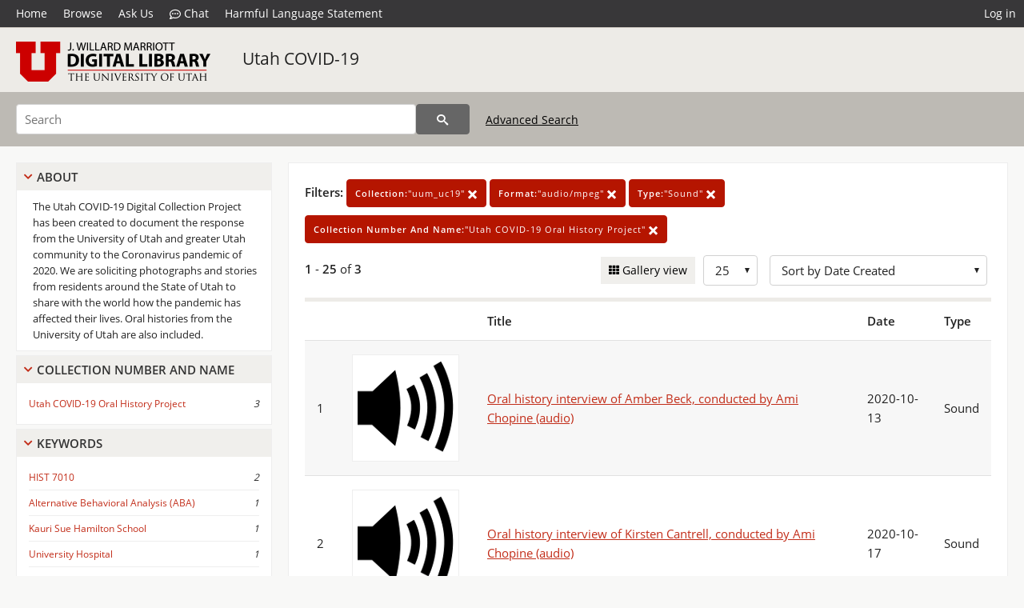

--- FILE ---
content_type: text/html; charset=UTF-8
request_url: https://collections.lib.utah.edu/search?facet_setname_s=%22uum_uc19%22&facet_format_t=%22audio%2Fmpeg%22&facet_type_t=%22Sound%22&facet_collection_number_and_name_t=%22Utah+COVID-19+Oral+History+Project%22&%3Bpage=7
body_size: 4675
content:
<!doctype html>
<html lang="en">
	<head>
		<meta charset="utf-8">
		<meta name="viewport" content="width=device-width, initial-scale=1, shrink-to-fit=no">
		<title>Utah COVID-19 | University of Utah Marriott Library | J. Willard Marriott Digital Library</title>
		<link rel="shortcut icon" type="image/png" href="/favicon.png" />
		<link rel="stylesheet" type="text/css" href="/css/normalize.min.css?v=1">
		<link rel="stylesheet" type="text/css" href="/css/skeleton.min.css?v=1">
		<link rel="stylesheet" type="text/css" href="/css/icons.css?v=3">
		<link rel="stylesheet" type="text/css" href="/css/main.css?v=48">
		<link rel="stylesheet" type="text/css" href="/css/imagezoom.css?v=3">
		<link rel="stylesheet" type="text/css" href="/css/carousel.css?v=2">
		<link rel="stylesheet" type="text/css" href="/css/fonts.css?v=1">
		<link rel='stylesheet' type='text/css' href='/themes/dl/custom.css?v=1'>
<script src='/js/main.js?v=9'></script><script src='/js/slider.js?v=5'></script>
		<script>
			var _paq = window._paq = window._paq || [];
			_paq.push(['setCustomDimension', 1, 'uum_uc19']);
			_paq.push(["setDocumentTitle", document.domain + "/" + document.title]);
			_paq.push(['setDownloadClasses', 'download']);
			_paq.push(['trackPageView']);
			_paq.push(['enableLinkTracking']);
			(function() {
				var u="https://analytics.lib.utah.edu/";
				_paq.push(['setTrackerUrl', u+'matomo.php']);
				_paq.push(['setSiteId', '29']);
				var d=document, g=d.createElement('script'), s=d.getElementsByTagName('script')[0];
				g.async=true; g.defer=true; g.src=u+'matomo.js'; s.parentNode.insertBefore(g,s);
			})();

		</script>
		<noscript><p><img src="https://analytics.lib.utah.edu/matomo.php?idsite=29&amp;rec=1" style="border:0;" alt=""/></p></noscript>
		<script>log_stat({type:"2",});</script>
	</head>
	<body>
		<div class="header">
			<div class="nav">
				<div class="container-fluid">
					<ul class="main-nav">
<li><a href="/" >Home</a></li><li><a href="/browse" >Browse</a></li><li><a href="https://forms.lib.utah.edu/dl-feedback/" target="_blank">Ask Us</a></li><li><a href="#" onclick="window.open('https://libraryh3lp.com/chat/mlibs-queue@chat.libraryh3lp.com?skin=27584', 'AskUs', 'resizable=1,width=500,height=300'); return false;"><i class="icon-comment-dots" style="padding-bottom: 2px"></i> Chat</a></li><li><a href="https://lib.utah.edu/services/digital-library/index.php#tab7" target="_blank">Harmful Language Statement</a></li><li class="link_right"><a href="/login">Log in</a></li>					</ul>
				</div>
			</div>
		</div>
		<div class="main-header">
			<div class="container-fluid">
				<div>
<div class='collection-wrap'><a href='/' class='collection-logo'><img src='/themes/dl/logo.png?v=1' title='J. Willard Marriott Digital Library' alt='J. Willard Marriott Digital Library'/></a><span class='collection-name dl'><a class='title_link' href='/search?facet_setname_s=uum_uc19'>Utah COVID-19</a></span></div>				</div>
			</div>
		</div>
		<form action="/search" id="form_search" method="GET">
		<script>
		var search_defaults = {
			page       : 1,
			gallery    : 0,
			embargoed  : 0,
			q          : "",
			sq         : "",
			year_start : "",
			year_end   : "",
			rows       : 25,
			sort       : "rel",
			fd         : "title_t,date_t,type_t",
		};
		</script>
		<script src="/js/search.js?v=11"></script>
		<div class="main-search">
			<div class="container-fluid">
<div class='main-search-input'><input id='search_box' type='text' name='q' placeholder='Search' value=''/><input type='hidden' name='sq' value=''/><input type='hidden' name='fd' value='title_t,date_t,type_t'/><input type='hidden' name='rows' value='25'/><input type='hidden' name='sort' value='created_tdt desc'/><input type='hidden' name='page' value='1'/><input type='hidden' name='gallery' value='0'/><input type='hidden' name='embargoed' value='0'/><input type='hidden' name='year_start' value=''/><input type='hidden' name='year_end' value=''/><input type='hidden' name='facet_setname_s' value='&quot;uum_uc19&quot;'/><input type='hidden' name='facet_format_t' value='&quot;audio/mpeg&quot;'/><input type='hidden' name='facet_type_t' value='&quot;Sound&quot;'/><input type='hidden' name='facet_collection_number_and_name_t' value='&quot;Utah COVID-19 Oral History Project&quot;'/><button type='submit' class='submit-btn' title='Search' onclick='return before_search()'><i class='icon-search'></i></button><span class='advanced_search'><a href='/search/advanced'>Advanced Search</a></span></div>			</div>
		</div>
		</form>
<div class='toggle-facets'><a href='#' onclick='return toggle_refine()' id='toggle-link'>&nbsp;</a></div><div class='container-fluid'><div class='page'><div id='refine-search'>
		<div class='panel panel-default'>
			<div class='collapse-toggle panel-heading'>
				<h5 class='panel-title'>
					<a href='#' onclick="toggle_facet(this, 'facet_about'); return false;">About</a>
				</h5>
			</div>
			<div id='facet_about' class='panel-collapse'>
				<div class='about-body'>
					The Utah COVID-19 Digital Collection Project has been created to document the response from the University of Utah and greater Utah community to the Coronavirus pandemic of 2020. We are soliciting photographs and stories from residents around the State of Utah to share with the world how the pandemic has affected their lives. Oral histories from the University of Utah are also included.
				</div>
			</div>
		</div>
	<div class='panel panel-default'>
		<div class='collapse-toggle panel-heading '>
			<h5 class='panel-title'>
				<a href='#' onclick="toggle_facet(this, 'facet_facet_collection_number_and_name_t'); return false;">Collection Number And Name</a>
			</h5>
		</div>
	
	<div id='facet_facet_collection_number_and_name_t' class='panel-collapse' >
		<div class='panel-body'>
<ul class='facet-values'><li><span class='facet-label'><a href='/search?facet_collection_number_and_name_t=%22Utah+COVID-19+Oral+History+Project%22&amp;facet_setname_s=%22uum_uc19%22&amp;facet_format_t=%22audio%2Fmpeg%22&amp;facet_type_t=%22Sound%22&amp;%3Bpage=7'>Utah COVID-19 Oral History Project</a></span><span class='facet-count'>3</span></li></ul></div></div></div><div class='panel panel-default'>
		<div class='collapse-toggle panel-heading '>
			<h5 class='panel-title'>
				<a href='#' onclick="toggle_facet(this, 'facet_facet_keywords_t'); return false;">Keywords</a>
			</h5>
		</div>
	
	<div id='facet_facet_keywords_t' class='panel-collapse' >
		<div class='panel-body'>
<ul class='facet-values'><li><span class='facet-label'><a href='/search?facet_keywords_t=%22HIST+7010%22&amp;facet_setname_s=%22uum_uc19%22&amp;facet_format_t=%22audio%2Fmpeg%22&amp;facet_type_t=%22Sound%22&amp;facet_collection_number_and_name_t=%22Utah+COVID-19+Oral+History+Project%22&amp;%3Bpage=7'>HIST 7010</a></span><span class='facet-count'>2</span></li><li><span class='facet-label'><a href='/search?facet_keywords_t=%22Alternative+Behavioral+Analysis+%28ABA%29%22&amp;facet_setname_s=%22uum_uc19%22&amp;facet_format_t=%22audio%2Fmpeg%22&amp;facet_type_t=%22Sound%22&amp;facet_collection_number_and_name_t=%22Utah+COVID-19+Oral+History+Project%22&amp;%3Bpage=7'>Alternative Behavioral Analysis (ABA)</a></span><span class='facet-count'>1</span></li><li><span class='facet-label'><a href='/search?facet_keywords_t=%22Kauri+Sue+Hamilton+School%22&amp;facet_setname_s=%22uum_uc19%22&amp;facet_format_t=%22audio%2Fmpeg%22&amp;facet_type_t=%22Sound%22&amp;facet_collection_number_and_name_t=%22Utah+COVID-19+Oral+History+Project%22&amp;%3Bpage=7'>Kauri Sue Hamilton School</a></span><span class='facet-count'>1</span></li><li><span class='facet-label'><a href='/search?facet_keywords_t=%22University+Hospital%22&amp;facet_setname_s=%22uum_uc19%22&amp;facet_format_t=%22audio%2Fmpeg%22&amp;facet_type_t=%22Sound%22&amp;facet_collection_number_and_name_t=%22Utah+COVID-19+Oral+History+Project%22&amp;%3Bpage=7'>University Hospital</a></span><span class='facet-count'>1</span></li><li><span class='facet-label'><a href='/search?facet_keywords_t=%22University+of+Utah+Community%22&amp;facet_setname_s=%22uum_uc19%22&amp;facet_format_t=%22audio%2Fmpeg%22&amp;facet_type_t=%22Sound%22&amp;facet_collection_number_and_name_t=%22Utah+COVID-19+Oral+History+Project%22&amp;%3Bpage=7'>University of Utah Community</a></span><span class='facet-count'>1</span></li></ul></div></div></div><div class='panel panel-default'>
		<div class='collapse-toggle panel-heading '>
			<h5 class='panel-title'>
				<a href='#' onclick="toggle_facet(this, 'facet_facet_subject_t'); return false;">Subject</a>
			</h5>
		</div>
	
	<div id='facet_facet_subject_t' class='panel-collapse' >
		<div class='panel-body'>
<ul class='facet-values'><li><span class='facet-label'><a href='/search?facet_subject_t=%22COVID-19+%28Disease%29--Social+aspects%22&amp;facet_setname_s=%22uum_uc19%22&amp;facet_format_t=%22audio%2Fmpeg%22&amp;facet_type_t=%22Sound%22&amp;facet_collection_number_and_name_t=%22Utah+COVID-19+Oral+History+Project%22&amp;%3Bpage=7'>COVID-19 (Disease)--Social aspects</a></span><span class='facet-count'>2</span></li><li><span class='facet-label'><a href='/search?facet_subject_t=%22Early+childhood+education%22&amp;facet_setname_s=%22uum_uc19%22&amp;facet_format_t=%22audio%2Fmpeg%22&amp;facet_type_t=%22Sound%22&amp;facet_collection_number_and_name_t=%22Utah+COVID-19+Oral+History+Project%22&amp;%3Bpage=7'>Early childhood education</a></span><span class='facet-count'>2</span></li><li><span class='facet-label'><a href='/search?facet_subject_t=%22Mothers+of+autistic+children--Utah%22&amp;facet_setname_s=%22uum_uc19%22&amp;facet_format_t=%22audio%2Fmpeg%22&amp;facet_type_t=%22Sound%22&amp;facet_collection_number_and_name_t=%22Utah+COVID-19+Oral+History+Project%22&amp;%3Bpage=7'>Mothers of autistic children--Utah</a></span><span class='facet-count'>2</span></li><li><span class='facet-label'><a href='/search?facet_subject_t=%22Social+distancing+%28Public+health%29%22&amp;facet_setname_s=%22uum_uc19%22&amp;facet_format_t=%22audio%2Fmpeg%22&amp;facet_type_t=%22Sound%22&amp;facet_collection_number_and_name_t=%22Utah+COVID-19+Oral+History+Project%22&amp;%3Bpage=7'>Social distancing (Public health)</a></span><span class='facet-count'>2</span></li><li><span class='facet-label'><a href='/search?facet_subject_t=%22Babbel%2C+Danielle--Interviews%22&amp;facet_setname_s=%22uum_uc19%22&amp;facet_format_t=%22audio%2Fmpeg%22&amp;facet_type_t=%22Sound%22&amp;facet_collection_number_and_name_t=%22Utah+COVID-19+Oral+History+Project%22&amp;%3Bpage=7'>Babbel, Danielle--Interviews</a></span><span class='facet-count'>1</span></li><li style='display:none'><span class='facet-label'><a href='/search?facet_subject_t=%22Beck%2C+Amber--Interviews%22&amp;facet_setname_s=%22uum_uc19%22&amp;facet_format_t=%22audio%2Fmpeg%22&amp;facet_type_t=%22Sound%22&amp;facet_collection_number_and_name_t=%22Utah+COVID-19+Oral+History+Project%22&amp;%3Bpage=7'>Beck, Amber--Interviews</a></span><span class='facet-count'>1</span></li><li style='display:none'><span class='facet-label'><a href='/search?facet_subject_t=%22COVID-19+%28Disease%29--Health+aspects%22&amp;facet_setname_s=%22uum_uc19%22&amp;facet_format_t=%22audio%2Fmpeg%22&amp;facet_type_t=%22Sound%22&amp;facet_collection_number_and_name_t=%22Utah+COVID-19+Oral+History+Project%22&amp;%3Bpage=7'>COVID-19 (Disease)--Health aspects</a></span><span class='facet-count'>1</span></li><li style='display:none'><span class='facet-label'><a href='/search?facet_subject_t=%22Cantrell%2C+Kirsten--Interviews%22&amp;facet_setname_s=%22uum_uc19%22&amp;facet_format_t=%22audio%2Fmpeg%22&amp;facet_type_t=%22Sound%22&amp;facet_collection_number_and_name_t=%22Utah+COVID-19+Oral+History+Project%22&amp;%3Bpage=7'>Cantrell, Kirsten--Interviews</a></span><span class='facet-count'>1</span></li><li style='display:none'><span class='facet-label'><a href='/search?facet_subject_t=%22Coronavirus+infections%22&amp;facet_setname_s=%22uum_uc19%22&amp;facet_format_t=%22audio%2Fmpeg%22&amp;facet_type_t=%22Sound%22&amp;facet_collection_number_and_name_t=%22Utah+COVID-19+Oral+History+Project%22&amp;%3Bpage=7'>Coronavirus infections</a></span><span class='facet-count'>1</span></li><li style='display:none'><span class='facet-label'><a href='/search?facet_subject_t=%22Home+schooling%22&amp;facet_setname_s=%22uum_uc19%22&amp;facet_format_t=%22audio%2Fmpeg%22&amp;facet_type_t=%22Sound%22&amp;facet_collection_number_and_name_t=%22Utah+COVID-19+Oral+History+Project%22&amp;%3Bpage=7'>Home schooling</a></span><span class='facet-count'>1</span></li><li style='display:none'><span class='facet-label'><a href='/search?facet_subject_t=%22Hospitals%22&amp;facet_setname_s=%22uum_uc19%22&amp;facet_format_t=%22audio%2Fmpeg%22&amp;facet_type_t=%22Sound%22&amp;facet_collection_number_and_name_t=%22Utah+COVID-19+Oral+History+Project%22&amp;%3Bpage=7'>Hospitals</a></span><span class='facet-count'>1</span></li><li style='display:none'><span class='facet-label'><a href='/search?facet_subject_t=%22Individualized+education+programs%22&amp;facet_setname_s=%22uum_uc19%22&amp;facet_format_t=%22audio%2Fmpeg%22&amp;facet_type_t=%22Sound%22&amp;facet_collection_number_and_name_t=%22Utah+COVID-19+Oral+History+Project%22&amp;%3Bpage=7'>Individualized education programs</a></span><span class='facet-count'>1</span></li><li style='display:none'><span class='facet-label'><a href='/search?facet_subject_t=%22Internal+medicine--Diseases%22&amp;facet_setname_s=%22uum_uc19%22&amp;facet_format_t=%22audio%2Fmpeg%22&amp;facet_type_t=%22Sound%22&amp;facet_collection_number_and_name_t=%22Utah+COVID-19+Oral+History+Project%22&amp;%3Bpage=7'>Internal medicine--Diseases</a></span><span class='facet-count'>1</span></li><li style='display:none'><span class='facet-label'><a href='/search?facet_subject_t=%22University+of+Utah.+University+Hospital%22&amp;facet_setname_s=%22uum_uc19%22&amp;facet_format_t=%22audio%2Fmpeg%22&amp;facet_type_t=%22Sound%22&amp;facet_collection_number_and_name_t=%22Utah+COVID-19+Oral+History+Project%22&amp;%3Bpage=7'>University of Utah. University Hospital</a></span><span class='facet-count'>1</span></li><li class='facet-more'><span style='padding-top:5px' class='facet-label'><a class='bold' href='#' onclick='return show_more(this)'>More</a></span></li></ul></div></div></div><div class='panel panel-default'>
		<div class='collapse-toggle panel-heading '>
			<h5 class='panel-title'>
				<a href='#' onclick="toggle_facet(this, 'facet_facet_spatial_coverage_t'); return false;">Spatial Coverage</a>
			</h5>
		</div>
	
	<div id='facet_facet_spatial_coverage_t' class='panel-collapse' >
		<div class='panel-body'>
<ul class='facet-values'><li><span class='facet-label'><a href='/search?facet_spatial_coverage_t=%22South+Jordan%2C+Salt+Lake+County%2C+Utah%2C+United+States%22&amp;facet_setname_s=%22uum_uc19%22&amp;facet_format_t=%22audio%2Fmpeg%22&amp;facet_type_t=%22Sound%22&amp;facet_collection_number_and_name_t=%22Utah+COVID-19+Oral+History+Project%22&amp;%3Bpage=7'>South Jordan, Salt Lake County, Utah, United States</a></span><span class='facet-count'>2</span></li><li><span class='facet-label'><a href='/search?facet_spatial_coverage_t=%22Salt+Lake+City%2C+Salt+Lake+County%2C+Utah%2C+United+States%22&amp;facet_setname_s=%22uum_uc19%22&amp;facet_format_t=%22audio%2Fmpeg%22&amp;facet_type_t=%22Sound%22&amp;facet_collection_number_and_name_t=%22Utah+COVID-19+Oral+History+Project%22&amp;%3Bpage=7'>Salt Lake City, Salt Lake County, Utah, United States</a></span><span class='facet-count'>1</span></li></ul></div></div></div></div><div class='search-results-container'><div class='search-constraints'><strong>Filters: </strong><a href='/search?&amp;facet_format_t=%22audio%2Fmpeg%22&amp;facet_type_t=%22Sound%22&amp;facet_collection_number_and_name_t=%22Utah+COVID-19+Oral+History+Project%22&amp;%3Bpage=7' class='button button-primary' title='Remove'><strong>Collection:</strong>&quot;uum_uc19&quot; <i class='icon-cross'></i></a><a href='/search?&amp;facet_setname_s=%22uum_uc19%22&amp;facet_type_t=%22Sound%22&amp;facet_collection_number_and_name_t=%22Utah+COVID-19+Oral+History+Project%22&amp;%3Bpage=7' class='button button-primary' title='Remove'><strong>Format:</strong>&quot;audio/mpeg&quot; <i class='icon-cross'></i></a><a href='/search?&amp;facet_setname_s=%22uum_uc19%22&amp;facet_format_t=%22audio%2Fmpeg%22&amp;facet_collection_number_and_name_t=%22Utah+COVID-19+Oral+History+Project%22&amp;%3Bpage=7' class='button button-primary' title='Remove'><strong>Type:</strong>&quot;Sound&quot; <i class='icon-cross'></i></a><a href='/search?&amp;facet_setname_s=%22uum_uc19%22&amp;facet_format_t=%22audio%2Fmpeg%22&amp;facet_type_t=%22Sound%22&amp;%3Bpage=7' class='button button-primary' title='Remove'><strong>Collection Number And Name:</strong>&quot;Utah COVID-19 Oral History Project&quot; <i class='icon-cross'></i></a></div><div class='main-search-results'><div class='results-controls0'>
	<div class='page_entries'>
		<strong>1</strong> - <strong>25</strong> of <strong>3</strong>
	</div>
<div style='float:right'><div class='inline'><label class='view-btn'><input type='checkbox' id='form_gallery' name='gallery' value='1' onchange="change_form('gallery', this.checked + 0);" /> Gallery view</label></div><span class='sr-only'>Number of results to display per page</span><div class='inline left_pad'><select id='form_rows' name='rows' onchange="form_search.elements['page'].value=1; change_form('rows', this.value);"><option value='10'>10</option><option value='25' selected>25</option><option value='50'>50</option><option value='100'>100</option><option value='200'>200</option></select></div><div id='sort-dropdown' class='inline left_pad'><select id='form_sort' name='sort' onchange="change_form('sort', this.value);"'><option value='rel'>Sort by Relevance</option><option value='az_title asc'>Sort by Title A-Z</option><option value='az_title desc'>Sort by Title Z-A</option><option value='sort_date_t asc'>Sort by Date Ascending</option><option value='sort_date_t desc'>Sort by Date Descending</option><option value='modified_tdt asc'>Sort by Last Modified Ascending</option><option value='modified_tdt desc'>Sort by Last Modified Descending</option><option value='created_tdt desc' selected>Sort by Date Created</option></select></div></div></div></div><table class='table table-bordered'><tr><th></th><th></th><th>Title</th><th>Date</th><th>Type</th></tr><tr id='id1609759'><td>1</td><td><a href='/details?id=1609759'><img title='Oral history interview of Amber Beck, conducted by Ami Chopine (audio)' alt='Oral history interview of Amber Beck, conducted by Ami Chopine (audio)' class='thumb' src='/dl_thumbs/db/f8/dbf8d42557ae0e2e73de5512702cfc146abdf6d3.png'/></a></td><td><a href='/details?id=1609759'>Oral history interview of Amber Beck, conducted by Ami Chopine (audio)</a></td><td>2020-10-13</td><td>Sound</td></tr><tr id='id1609760'><td>2</td><td><a href='/details?id=1609760'><img title='Oral history interview of Kirsten Cantrell, conducted by Ami Chopine (audio)' alt='Oral history interview of Kirsten Cantrell, conducted by Ami Chopine (audio)' class='thumb' src='/dl_thumbs/db/f8/dbf8d42557ae0e2e73de5512702cfc146abdf6d3.png'/></a></td><td><a href='/details?id=1609760'>Oral history interview of Kirsten Cantrell, conducted by Ami Chopine (audio)</a></td><td>2020-10-17</td><td>Sound</td></tr><tr id='id1550558'><td>3</td><td><a href='/details?id=1550558'><img title='Oral history interview of Dr. Danielle Babbel, conducted by Dr. Gretchen Case' alt='Oral history interview of Dr. Danielle Babbel, conducted by Dr. Gretchen Case' class='thumb' src='/dl_thumbs/db/f8/dbf8d42557ae0e2e73de5512702cfc146abdf6d3.png'/></a></td><td><a href='/details?id=1550558'>Oral history interview of Dr. Danielle Babbel, conducted by Dr. Gretchen Case</a></td><td>2020-05-11</td><td>Sound</td></tr></table><div class='main-search-results'><div class='results-controls1'>
	<div class='page_entries'>
		<strong>1</strong> - <strong>25</strong> of <strong>3</strong>
	</div>
</div></div></div></div></div><footer>
	<div class="container">
		<div class="row">
			<div class="twelve columns"><img src="/img/footer_logo_uu.png" title="J. Willard Marriott Digital Library" alt="J. Willard Marriott Digital Library"></div>
		</div>
		<div class="row footer-4-col">
			<div class="three columns">
				<p><a href="https://lib.utah.edu">J. Willard Marriott Library</a></p>
				<p class="address"><a href="https://goo.gl/maps/JeLmHFGW5Te2xVrR9"> 295 S 1500 E <br>SLC UT 84112-0860 </a></p>
				<p><a href="https://forms.lib.utah.edu/dl-feedback"><i class="icon-envelope"></i> Contact Us </a></p>
				<p><i class="icon-phone"></i> 801.581.8558</p>
				<p>FAX: 801.585.3464</p>
			</div>
			<div class="three columns">
				<h6>J. Willard Marriott Library</h6>
				<ul>
					<li><a href="https://lib.utah.edu/services/digital-library/">Digital Library Services</a></li>
					<li><a href="https://lib.utah.edu/collections/special-collections/">Special Collections</a></li>
					<li><a href="https://lib.utah.edu/research/copyright.php">Copyright Resources</a></li>
										<li><a href="https://lib.utah.edu/services/digital-library/index.php#tab6">Terms of Use</a></li>
															<li><a href="https://lib.utah.edu/services/digital-library/index.php#tab7">Harmful Language Statement</a></li>
									</ul>
			</div>
			<div class="three columns">
				<h6>University of Utah Digital Projects</h6>
				<ul>
					<li><a href="https://collections.lib.utah.edu">Marriott Digital Library</a></li>
					<li><a href="https://newspapers.lib.utah.edu">Utah Digital Newspapers</a></li>
					<li><a href="https://exhibits.lib.utah.edu/s/home/page/home">Digital Exhibits</a></li>
					<li><a href="https://github.com/marriott-library/collections-as-data">Collections as Data</a></li>
					<li><a href="https://newsletter.lib.utah.edu/digital-library-news">Digital Library News</a></li>
					<li><a href="https://lib.utah.edu/digital-scholarship/">USpace Institutional Repository</a></li>
					<li><a href="https://hive.utah.edu">Hive Data Repository</a></li>
				</ul>
			</div>
			<div class="three columns">
				<h6>Related Digital Library Sites</h6>
				<ul>
					<li><a href="https://lib.utah.edu/services/digital-library/#tab5">Partner Institutions</a></li>
					<li><a href="https://mwdl.org">Mountain West Digital Library</a></li>
					<li><a href="https://dp.la">Digital Public Library of America</a></li>
				</ul>
			</div>
		</div>
		<div class="row sub-footer">
			<div class="four columns">
				<p>Copyright © J. Willard Marriott Library. All rights reserved.</p>
			</div>
			<div class="eight columns">
				<ul class="nav justify-content-end">
				<li class="nav-item"><a class="nav-link" href="http://www.utah.edu/privacy">Privacy</a>/</li>
				<li class="nav-item"><a class="nav-link" href="https://www.utah.edu/nondiscrimination/">Nondiscrimination &amp; Accessibility</a>/</li>
				<li class="nav-item"><a class="nav-link" href="https://safeu.utah.edu/">Safe U</a>/</li>
				<li class="nav-item"><a class="nav-link" href="http://www.utah.edu/disclaimer">Disclaimer</a>/</li>
				<li class="nav-item"><a class="nav-link" href="https://lib.utah.edu/info/policies.php">Policies</a></li>
				</ul>
			</div>
		</div>
	</div>
</footer>
	</body>
</html>
